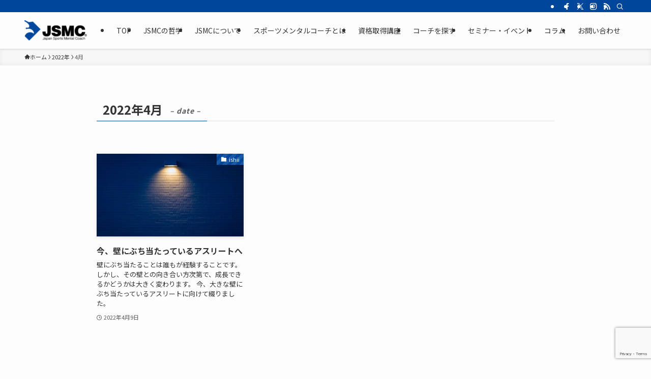

--- FILE ---
content_type: text/html; charset=utf-8
request_url: https://www.google.com/recaptcha/api2/anchor?ar=1&k=6LcvQfwoAAAAABcyqAca_G70Us6sfTewpOXC4Mno&co=aHR0cHM6Ly9qc21jLWFzc29jLmNvbTo0NDM.&hl=en&v=N67nZn4AqZkNcbeMu4prBgzg&size=invisible&anchor-ms=20000&execute-ms=30000&cb=ynn1xdbxc1xu
body_size: 48489
content:
<!DOCTYPE HTML><html dir="ltr" lang="en"><head><meta http-equiv="Content-Type" content="text/html; charset=UTF-8">
<meta http-equiv="X-UA-Compatible" content="IE=edge">
<title>reCAPTCHA</title>
<style type="text/css">
/* cyrillic-ext */
@font-face {
  font-family: 'Roboto';
  font-style: normal;
  font-weight: 400;
  font-stretch: 100%;
  src: url(//fonts.gstatic.com/s/roboto/v48/KFO7CnqEu92Fr1ME7kSn66aGLdTylUAMa3GUBHMdazTgWw.woff2) format('woff2');
  unicode-range: U+0460-052F, U+1C80-1C8A, U+20B4, U+2DE0-2DFF, U+A640-A69F, U+FE2E-FE2F;
}
/* cyrillic */
@font-face {
  font-family: 'Roboto';
  font-style: normal;
  font-weight: 400;
  font-stretch: 100%;
  src: url(//fonts.gstatic.com/s/roboto/v48/KFO7CnqEu92Fr1ME7kSn66aGLdTylUAMa3iUBHMdazTgWw.woff2) format('woff2');
  unicode-range: U+0301, U+0400-045F, U+0490-0491, U+04B0-04B1, U+2116;
}
/* greek-ext */
@font-face {
  font-family: 'Roboto';
  font-style: normal;
  font-weight: 400;
  font-stretch: 100%;
  src: url(//fonts.gstatic.com/s/roboto/v48/KFO7CnqEu92Fr1ME7kSn66aGLdTylUAMa3CUBHMdazTgWw.woff2) format('woff2');
  unicode-range: U+1F00-1FFF;
}
/* greek */
@font-face {
  font-family: 'Roboto';
  font-style: normal;
  font-weight: 400;
  font-stretch: 100%;
  src: url(//fonts.gstatic.com/s/roboto/v48/KFO7CnqEu92Fr1ME7kSn66aGLdTylUAMa3-UBHMdazTgWw.woff2) format('woff2');
  unicode-range: U+0370-0377, U+037A-037F, U+0384-038A, U+038C, U+038E-03A1, U+03A3-03FF;
}
/* math */
@font-face {
  font-family: 'Roboto';
  font-style: normal;
  font-weight: 400;
  font-stretch: 100%;
  src: url(//fonts.gstatic.com/s/roboto/v48/KFO7CnqEu92Fr1ME7kSn66aGLdTylUAMawCUBHMdazTgWw.woff2) format('woff2');
  unicode-range: U+0302-0303, U+0305, U+0307-0308, U+0310, U+0312, U+0315, U+031A, U+0326-0327, U+032C, U+032F-0330, U+0332-0333, U+0338, U+033A, U+0346, U+034D, U+0391-03A1, U+03A3-03A9, U+03B1-03C9, U+03D1, U+03D5-03D6, U+03F0-03F1, U+03F4-03F5, U+2016-2017, U+2034-2038, U+203C, U+2040, U+2043, U+2047, U+2050, U+2057, U+205F, U+2070-2071, U+2074-208E, U+2090-209C, U+20D0-20DC, U+20E1, U+20E5-20EF, U+2100-2112, U+2114-2115, U+2117-2121, U+2123-214F, U+2190, U+2192, U+2194-21AE, U+21B0-21E5, U+21F1-21F2, U+21F4-2211, U+2213-2214, U+2216-22FF, U+2308-230B, U+2310, U+2319, U+231C-2321, U+2336-237A, U+237C, U+2395, U+239B-23B7, U+23D0, U+23DC-23E1, U+2474-2475, U+25AF, U+25B3, U+25B7, U+25BD, U+25C1, U+25CA, U+25CC, U+25FB, U+266D-266F, U+27C0-27FF, U+2900-2AFF, U+2B0E-2B11, U+2B30-2B4C, U+2BFE, U+3030, U+FF5B, U+FF5D, U+1D400-1D7FF, U+1EE00-1EEFF;
}
/* symbols */
@font-face {
  font-family: 'Roboto';
  font-style: normal;
  font-weight: 400;
  font-stretch: 100%;
  src: url(//fonts.gstatic.com/s/roboto/v48/KFO7CnqEu92Fr1ME7kSn66aGLdTylUAMaxKUBHMdazTgWw.woff2) format('woff2');
  unicode-range: U+0001-000C, U+000E-001F, U+007F-009F, U+20DD-20E0, U+20E2-20E4, U+2150-218F, U+2190, U+2192, U+2194-2199, U+21AF, U+21E6-21F0, U+21F3, U+2218-2219, U+2299, U+22C4-22C6, U+2300-243F, U+2440-244A, U+2460-24FF, U+25A0-27BF, U+2800-28FF, U+2921-2922, U+2981, U+29BF, U+29EB, U+2B00-2BFF, U+4DC0-4DFF, U+FFF9-FFFB, U+10140-1018E, U+10190-1019C, U+101A0, U+101D0-101FD, U+102E0-102FB, U+10E60-10E7E, U+1D2C0-1D2D3, U+1D2E0-1D37F, U+1F000-1F0FF, U+1F100-1F1AD, U+1F1E6-1F1FF, U+1F30D-1F30F, U+1F315, U+1F31C, U+1F31E, U+1F320-1F32C, U+1F336, U+1F378, U+1F37D, U+1F382, U+1F393-1F39F, U+1F3A7-1F3A8, U+1F3AC-1F3AF, U+1F3C2, U+1F3C4-1F3C6, U+1F3CA-1F3CE, U+1F3D4-1F3E0, U+1F3ED, U+1F3F1-1F3F3, U+1F3F5-1F3F7, U+1F408, U+1F415, U+1F41F, U+1F426, U+1F43F, U+1F441-1F442, U+1F444, U+1F446-1F449, U+1F44C-1F44E, U+1F453, U+1F46A, U+1F47D, U+1F4A3, U+1F4B0, U+1F4B3, U+1F4B9, U+1F4BB, U+1F4BF, U+1F4C8-1F4CB, U+1F4D6, U+1F4DA, U+1F4DF, U+1F4E3-1F4E6, U+1F4EA-1F4ED, U+1F4F7, U+1F4F9-1F4FB, U+1F4FD-1F4FE, U+1F503, U+1F507-1F50B, U+1F50D, U+1F512-1F513, U+1F53E-1F54A, U+1F54F-1F5FA, U+1F610, U+1F650-1F67F, U+1F687, U+1F68D, U+1F691, U+1F694, U+1F698, U+1F6AD, U+1F6B2, U+1F6B9-1F6BA, U+1F6BC, U+1F6C6-1F6CF, U+1F6D3-1F6D7, U+1F6E0-1F6EA, U+1F6F0-1F6F3, U+1F6F7-1F6FC, U+1F700-1F7FF, U+1F800-1F80B, U+1F810-1F847, U+1F850-1F859, U+1F860-1F887, U+1F890-1F8AD, U+1F8B0-1F8BB, U+1F8C0-1F8C1, U+1F900-1F90B, U+1F93B, U+1F946, U+1F984, U+1F996, U+1F9E9, U+1FA00-1FA6F, U+1FA70-1FA7C, U+1FA80-1FA89, U+1FA8F-1FAC6, U+1FACE-1FADC, U+1FADF-1FAE9, U+1FAF0-1FAF8, U+1FB00-1FBFF;
}
/* vietnamese */
@font-face {
  font-family: 'Roboto';
  font-style: normal;
  font-weight: 400;
  font-stretch: 100%;
  src: url(//fonts.gstatic.com/s/roboto/v48/KFO7CnqEu92Fr1ME7kSn66aGLdTylUAMa3OUBHMdazTgWw.woff2) format('woff2');
  unicode-range: U+0102-0103, U+0110-0111, U+0128-0129, U+0168-0169, U+01A0-01A1, U+01AF-01B0, U+0300-0301, U+0303-0304, U+0308-0309, U+0323, U+0329, U+1EA0-1EF9, U+20AB;
}
/* latin-ext */
@font-face {
  font-family: 'Roboto';
  font-style: normal;
  font-weight: 400;
  font-stretch: 100%;
  src: url(//fonts.gstatic.com/s/roboto/v48/KFO7CnqEu92Fr1ME7kSn66aGLdTylUAMa3KUBHMdazTgWw.woff2) format('woff2');
  unicode-range: U+0100-02BA, U+02BD-02C5, U+02C7-02CC, U+02CE-02D7, U+02DD-02FF, U+0304, U+0308, U+0329, U+1D00-1DBF, U+1E00-1E9F, U+1EF2-1EFF, U+2020, U+20A0-20AB, U+20AD-20C0, U+2113, U+2C60-2C7F, U+A720-A7FF;
}
/* latin */
@font-face {
  font-family: 'Roboto';
  font-style: normal;
  font-weight: 400;
  font-stretch: 100%;
  src: url(//fonts.gstatic.com/s/roboto/v48/KFO7CnqEu92Fr1ME7kSn66aGLdTylUAMa3yUBHMdazQ.woff2) format('woff2');
  unicode-range: U+0000-00FF, U+0131, U+0152-0153, U+02BB-02BC, U+02C6, U+02DA, U+02DC, U+0304, U+0308, U+0329, U+2000-206F, U+20AC, U+2122, U+2191, U+2193, U+2212, U+2215, U+FEFF, U+FFFD;
}
/* cyrillic-ext */
@font-face {
  font-family: 'Roboto';
  font-style: normal;
  font-weight: 500;
  font-stretch: 100%;
  src: url(//fonts.gstatic.com/s/roboto/v48/KFO7CnqEu92Fr1ME7kSn66aGLdTylUAMa3GUBHMdazTgWw.woff2) format('woff2');
  unicode-range: U+0460-052F, U+1C80-1C8A, U+20B4, U+2DE0-2DFF, U+A640-A69F, U+FE2E-FE2F;
}
/* cyrillic */
@font-face {
  font-family: 'Roboto';
  font-style: normal;
  font-weight: 500;
  font-stretch: 100%;
  src: url(//fonts.gstatic.com/s/roboto/v48/KFO7CnqEu92Fr1ME7kSn66aGLdTylUAMa3iUBHMdazTgWw.woff2) format('woff2');
  unicode-range: U+0301, U+0400-045F, U+0490-0491, U+04B0-04B1, U+2116;
}
/* greek-ext */
@font-face {
  font-family: 'Roboto';
  font-style: normal;
  font-weight: 500;
  font-stretch: 100%;
  src: url(//fonts.gstatic.com/s/roboto/v48/KFO7CnqEu92Fr1ME7kSn66aGLdTylUAMa3CUBHMdazTgWw.woff2) format('woff2');
  unicode-range: U+1F00-1FFF;
}
/* greek */
@font-face {
  font-family: 'Roboto';
  font-style: normal;
  font-weight: 500;
  font-stretch: 100%;
  src: url(//fonts.gstatic.com/s/roboto/v48/KFO7CnqEu92Fr1ME7kSn66aGLdTylUAMa3-UBHMdazTgWw.woff2) format('woff2');
  unicode-range: U+0370-0377, U+037A-037F, U+0384-038A, U+038C, U+038E-03A1, U+03A3-03FF;
}
/* math */
@font-face {
  font-family: 'Roboto';
  font-style: normal;
  font-weight: 500;
  font-stretch: 100%;
  src: url(//fonts.gstatic.com/s/roboto/v48/KFO7CnqEu92Fr1ME7kSn66aGLdTylUAMawCUBHMdazTgWw.woff2) format('woff2');
  unicode-range: U+0302-0303, U+0305, U+0307-0308, U+0310, U+0312, U+0315, U+031A, U+0326-0327, U+032C, U+032F-0330, U+0332-0333, U+0338, U+033A, U+0346, U+034D, U+0391-03A1, U+03A3-03A9, U+03B1-03C9, U+03D1, U+03D5-03D6, U+03F0-03F1, U+03F4-03F5, U+2016-2017, U+2034-2038, U+203C, U+2040, U+2043, U+2047, U+2050, U+2057, U+205F, U+2070-2071, U+2074-208E, U+2090-209C, U+20D0-20DC, U+20E1, U+20E5-20EF, U+2100-2112, U+2114-2115, U+2117-2121, U+2123-214F, U+2190, U+2192, U+2194-21AE, U+21B0-21E5, U+21F1-21F2, U+21F4-2211, U+2213-2214, U+2216-22FF, U+2308-230B, U+2310, U+2319, U+231C-2321, U+2336-237A, U+237C, U+2395, U+239B-23B7, U+23D0, U+23DC-23E1, U+2474-2475, U+25AF, U+25B3, U+25B7, U+25BD, U+25C1, U+25CA, U+25CC, U+25FB, U+266D-266F, U+27C0-27FF, U+2900-2AFF, U+2B0E-2B11, U+2B30-2B4C, U+2BFE, U+3030, U+FF5B, U+FF5D, U+1D400-1D7FF, U+1EE00-1EEFF;
}
/* symbols */
@font-face {
  font-family: 'Roboto';
  font-style: normal;
  font-weight: 500;
  font-stretch: 100%;
  src: url(//fonts.gstatic.com/s/roboto/v48/KFO7CnqEu92Fr1ME7kSn66aGLdTylUAMaxKUBHMdazTgWw.woff2) format('woff2');
  unicode-range: U+0001-000C, U+000E-001F, U+007F-009F, U+20DD-20E0, U+20E2-20E4, U+2150-218F, U+2190, U+2192, U+2194-2199, U+21AF, U+21E6-21F0, U+21F3, U+2218-2219, U+2299, U+22C4-22C6, U+2300-243F, U+2440-244A, U+2460-24FF, U+25A0-27BF, U+2800-28FF, U+2921-2922, U+2981, U+29BF, U+29EB, U+2B00-2BFF, U+4DC0-4DFF, U+FFF9-FFFB, U+10140-1018E, U+10190-1019C, U+101A0, U+101D0-101FD, U+102E0-102FB, U+10E60-10E7E, U+1D2C0-1D2D3, U+1D2E0-1D37F, U+1F000-1F0FF, U+1F100-1F1AD, U+1F1E6-1F1FF, U+1F30D-1F30F, U+1F315, U+1F31C, U+1F31E, U+1F320-1F32C, U+1F336, U+1F378, U+1F37D, U+1F382, U+1F393-1F39F, U+1F3A7-1F3A8, U+1F3AC-1F3AF, U+1F3C2, U+1F3C4-1F3C6, U+1F3CA-1F3CE, U+1F3D4-1F3E0, U+1F3ED, U+1F3F1-1F3F3, U+1F3F5-1F3F7, U+1F408, U+1F415, U+1F41F, U+1F426, U+1F43F, U+1F441-1F442, U+1F444, U+1F446-1F449, U+1F44C-1F44E, U+1F453, U+1F46A, U+1F47D, U+1F4A3, U+1F4B0, U+1F4B3, U+1F4B9, U+1F4BB, U+1F4BF, U+1F4C8-1F4CB, U+1F4D6, U+1F4DA, U+1F4DF, U+1F4E3-1F4E6, U+1F4EA-1F4ED, U+1F4F7, U+1F4F9-1F4FB, U+1F4FD-1F4FE, U+1F503, U+1F507-1F50B, U+1F50D, U+1F512-1F513, U+1F53E-1F54A, U+1F54F-1F5FA, U+1F610, U+1F650-1F67F, U+1F687, U+1F68D, U+1F691, U+1F694, U+1F698, U+1F6AD, U+1F6B2, U+1F6B9-1F6BA, U+1F6BC, U+1F6C6-1F6CF, U+1F6D3-1F6D7, U+1F6E0-1F6EA, U+1F6F0-1F6F3, U+1F6F7-1F6FC, U+1F700-1F7FF, U+1F800-1F80B, U+1F810-1F847, U+1F850-1F859, U+1F860-1F887, U+1F890-1F8AD, U+1F8B0-1F8BB, U+1F8C0-1F8C1, U+1F900-1F90B, U+1F93B, U+1F946, U+1F984, U+1F996, U+1F9E9, U+1FA00-1FA6F, U+1FA70-1FA7C, U+1FA80-1FA89, U+1FA8F-1FAC6, U+1FACE-1FADC, U+1FADF-1FAE9, U+1FAF0-1FAF8, U+1FB00-1FBFF;
}
/* vietnamese */
@font-face {
  font-family: 'Roboto';
  font-style: normal;
  font-weight: 500;
  font-stretch: 100%;
  src: url(//fonts.gstatic.com/s/roboto/v48/KFO7CnqEu92Fr1ME7kSn66aGLdTylUAMa3OUBHMdazTgWw.woff2) format('woff2');
  unicode-range: U+0102-0103, U+0110-0111, U+0128-0129, U+0168-0169, U+01A0-01A1, U+01AF-01B0, U+0300-0301, U+0303-0304, U+0308-0309, U+0323, U+0329, U+1EA0-1EF9, U+20AB;
}
/* latin-ext */
@font-face {
  font-family: 'Roboto';
  font-style: normal;
  font-weight: 500;
  font-stretch: 100%;
  src: url(//fonts.gstatic.com/s/roboto/v48/KFO7CnqEu92Fr1ME7kSn66aGLdTylUAMa3KUBHMdazTgWw.woff2) format('woff2');
  unicode-range: U+0100-02BA, U+02BD-02C5, U+02C7-02CC, U+02CE-02D7, U+02DD-02FF, U+0304, U+0308, U+0329, U+1D00-1DBF, U+1E00-1E9F, U+1EF2-1EFF, U+2020, U+20A0-20AB, U+20AD-20C0, U+2113, U+2C60-2C7F, U+A720-A7FF;
}
/* latin */
@font-face {
  font-family: 'Roboto';
  font-style: normal;
  font-weight: 500;
  font-stretch: 100%;
  src: url(//fonts.gstatic.com/s/roboto/v48/KFO7CnqEu92Fr1ME7kSn66aGLdTylUAMa3yUBHMdazQ.woff2) format('woff2');
  unicode-range: U+0000-00FF, U+0131, U+0152-0153, U+02BB-02BC, U+02C6, U+02DA, U+02DC, U+0304, U+0308, U+0329, U+2000-206F, U+20AC, U+2122, U+2191, U+2193, U+2212, U+2215, U+FEFF, U+FFFD;
}
/* cyrillic-ext */
@font-face {
  font-family: 'Roboto';
  font-style: normal;
  font-weight: 900;
  font-stretch: 100%;
  src: url(//fonts.gstatic.com/s/roboto/v48/KFO7CnqEu92Fr1ME7kSn66aGLdTylUAMa3GUBHMdazTgWw.woff2) format('woff2');
  unicode-range: U+0460-052F, U+1C80-1C8A, U+20B4, U+2DE0-2DFF, U+A640-A69F, U+FE2E-FE2F;
}
/* cyrillic */
@font-face {
  font-family: 'Roboto';
  font-style: normal;
  font-weight: 900;
  font-stretch: 100%;
  src: url(//fonts.gstatic.com/s/roboto/v48/KFO7CnqEu92Fr1ME7kSn66aGLdTylUAMa3iUBHMdazTgWw.woff2) format('woff2');
  unicode-range: U+0301, U+0400-045F, U+0490-0491, U+04B0-04B1, U+2116;
}
/* greek-ext */
@font-face {
  font-family: 'Roboto';
  font-style: normal;
  font-weight: 900;
  font-stretch: 100%;
  src: url(//fonts.gstatic.com/s/roboto/v48/KFO7CnqEu92Fr1ME7kSn66aGLdTylUAMa3CUBHMdazTgWw.woff2) format('woff2');
  unicode-range: U+1F00-1FFF;
}
/* greek */
@font-face {
  font-family: 'Roboto';
  font-style: normal;
  font-weight: 900;
  font-stretch: 100%;
  src: url(//fonts.gstatic.com/s/roboto/v48/KFO7CnqEu92Fr1ME7kSn66aGLdTylUAMa3-UBHMdazTgWw.woff2) format('woff2');
  unicode-range: U+0370-0377, U+037A-037F, U+0384-038A, U+038C, U+038E-03A1, U+03A3-03FF;
}
/* math */
@font-face {
  font-family: 'Roboto';
  font-style: normal;
  font-weight: 900;
  font-stretch: 100%;
  src: url(//fonts.gstatic.com/s/roboto/v48/KFO7CnqEu92Fr1ME7kSn66aGLdTylUAMawCUBHMdazTgWw.woff2) format('woff2');
  unicode-range: U+0302-0303, U+0305, U+0307-0308, U+0310, U+0312, U+0315, U+031A, U+0326-0327, U+032C, U+032F-0330, U+0332-0333, U+0338, U+033A, U+0346, U+034D, U+0391-03A1, U+03A3-03A9, U+03B1-03C9, U+03D1, U+03D5-03D6, U+03F0-03F1, U+03F4-03F5, U+2016-2017, U+2034-2038, U+203C, U+2040, U+2043, U+2047, U+2050, U+2057, U+205F, U+2070-2071, U+2074-208E, U+2090-209C, U+20D0-20DC, U+20E1, U+20E5-20EF, U+2100-2112, U+2114-2115, U+2117-2121, U+2123-214F, U+2190, U+2192, U+2194-21AE, U+21B0-21E5, U+21F1-21F2, U+21F4-2211, U+2213-2214, U+2216-22FF, U+2308-230B, U+2310, U+2319, U+231C-2321, U+2336-237A, U+237C, U+2395, U+239B-23B7, U+23D0, U+23DC-23E1, U+2474-2475, U+25AF, U+25B3, U+25B7, U+25BD, U+25C1, U+25CA, U+25CC, U+25FB, U+266D-266F, U+27C0-27FF, U+2900-2AFF, U+2B0E-2B11, U+2B30-2B4C, U+2BFE, U+3030, U+FF5B, U+FF5D, U+1D400-1D7FF, U+1EE00-1EEFF;
}
/* symbols */
@font-face {
  font-family: 'Roboto';
  font-style: normal;
  font-weight: 900;
  font-stretch: 100%;
  src: url(//fonts.gstatic.com/s/roboto/v48/KFO7CnqEu92Fr1ME7kSn66aGLdTylUAMaxKUBHMdazTgWw.woff2) format('woff2');
  unicode-range: U+0001-000C, U+000E-001F, U+007F-009F, U+20DD-20E0, U+20E2-20E4, U+2150-218F, U+2190, U+2192, U+2194-2199, U+21AF, U+21E6-21F0, U+21F3, U+2218-2219, U+2299, U+22C4-22C6, U+2300-243F, U+2440-244A, U+2460-24FF, U+25A0-27BF, U+2800-28FF, U+2921-2922, U+2981, U+29BF, U+29EB, U+2B00-2BFF, U+4DC0-4DFF, U+FFF9-FFFB, U+10140-1018E, U+10190-1019C, U+101A0, U+101D0-101FD, U+102E0-102FB, U+10E60-10E7E, U+1D2C0-1D2D3, U+1D2E0-1D37F, U+1F000-1F0FF, U+1F100-1F1AD, U+1F1E6-1F1FF, U+1F30D-1F30F, U+1F315, U+1F31C, U+1F31E, U+1F320-1F32C, U+1F336, U+1F378, U+1F37D, U+1F382, U+1F393-1F39F, U+1F3A7-1F3A8, U+1F3AC-1F3AF, U+1F3C2, U+1F3C4-1F3C6, U+1F3CA-1F3CE, U+1F3D4-1F3E0, U+1F3ED, U+1F3F1-1F3F3, U+1F3F5-1F3F7, U+1F408, U+1F415, U+1F41F, U+1F426, U+1F43F, U+1F441-1F442, U+1F444, U+1F446-1F449, U+1F44C-1F44E, U+1F453, U+1F46A, U+1F47D, U+1F4A3, U+1F4B0, U+1F4B3, U+1F4B9, U+1F4BB, U+1F4BF, U+1F4C8-1F4CB, U+1F4D6, U+1F4DA, U+1F4DF, U+1F4E3-1F4E6, U+1F4EA-1F4ED, U+1F4F7, U+1F4F9-1F4FB, U+1F4FD-1F4FE, U+1F503, U+1F507-1F50B, U+1F50D, U+1F512-1F513, U+1F53E-1F54A, U+1F54F-1F5FA, U+1F610, U+1F650-1F67F, U+1F687, U+1F68D, U+1F691, U+1F694, U+1F698, U+1F6AD, U+1F6B2, U+1F6B9-1F6BA, U+1F6BC, U+1F6C6-1F6CF, U+1F6D3-1F6D7, U+1F6E0-1F6EA, U+1F6F0-1F6F3, U+1F6F7-1F6FC, U+1F700-1F7FF, U+1F800-1F80B, U+1F810-1F847, U+1F850-1F859, U+1F860-1F887, U+1F890-1F8AD, U+1F8B0-1F8BB, U+1F8C0-1F8C1, U+1F900-1F90B, U+1F93B, U+1F946, U+1F984, U+1F996, U+1F9E9, U+1FA00-1FA6F, U+1FA70-1FA7C, U+1FA80-1FA89, U+1FA8F-1FAC6, U+1FACE-1FADC, U+1FADF-1FAE9, U+1FAF0-1FAF8, U+1FB00-1FBFF;
}
/* vietnamese */
@font-face {
  font-family: 'Roboto';
  font-style: normal;
  font-weight: 900;
  font-stretch: 100%;
  src: url(//fonts.gstatic.com/s/roboto/v48/KFO7CnqEu92Fr1ME7kSn66aGLdTylUAMa3OUBHMdazTgWw.woff2) format('woff2');
  unicode-range: U+0102-0103, U+0110-0111, U+0128-0129, U+0168-0169, U+01A0-01A1, U+01AF-01B0, U+0300-0301, U+0303-0304, U+0308-0309, U+0323, U+0329, U+1EA0-1EF9, U+20AB;
}
/* latin-ext */
@font-face {
  font-family: 'Roboto';
  font-style: normal;
  font-weight: 900;
  font-stretch: 100%;
  src: url(//fonts.gstatic.com/s/roboto/v48/KFO7CnqEu92Fr1ME7kSn66aGLdTylUAMa3KUBHMdazTgWw.woff2) format('woff2');
  unicode-range: U+0100-02BA, U+02BD-02C5, U+02C7-02CC, U+02CE-02D7, U+02DD-02FF, U+0304, U+0308, U+0329, U+1D00-1DBF, U+1E00-1E9F, U+1EF2-1EFF, U+2020, U+20A0-20AB, U+20AD-20C0, U+2113, U+2C60-2C7F, U+A720-A7FF;
}
/* latin */
@font-face {
  font-family: 'Roboto';
  font-style: normal;
  font-weight: 900;
  font-stretch: 100%;
  src: url(//fonts.gstatic.com/s/roboto/v48/KFO7CnqEu92Fr1ME7kSn66aGLdTylUAMa3yUBHMdazQ.woff2) format('woff2');
  unicode-range: U+0000-00FF, U+0131, U+0152-0153, U+02BB-02BC, U+02C6, U+02DA, U+02DC, U+0304, U+0308, U+0329, U+2000-206F, U+20AC, U+2122, U+2191, U+2193, U+2212, U+2215, U+FEFF, U+FFFD;
}

</style>
<link rel="stylesheet" type="text/css" href="https://www.gstatic.com/recaptcha/releases/N67nZn4AqZkNcbeMu4prBgzg/styles__ltr.css">
<script nonce="iOzV_Q3DhWbhjbU8PuwLzQ" type="text/javascript">window['__recaptcha_api'] = 'https://www.google.com/recaptcha/api2/';</script>
<script type="text/javascript" src="https://www.gstatic.com/recaptcha/releases/N67nZn4AqZkNcbeMu4prBgzg/recaptcha__en.js" nonce="iOzV_Q3DhWbhjbU8PuwLzQ">
      
    </script></head>
<body><div id="rc-anchor-alert" class="rc-anchor-alert"></div>
<input type="hidden" id="recaptcha-token" value="[base64]">
<script type="text/javascript" nonce="iOzV_Q3DhWbhjbU8PuwLzQ">
      recaptcha.anchor.Main.init("[\x22ainput\x22,[\x22bgdata\x22,\x22\x22,\[base64]/[base64]/[base64]/bmV3IHJbeF0oY1swXSk6RT09Mj9uZXcgclt4XShjWzBdLGNbMV0pOkU9PTM/bmV3IHJbeF0oY1swXSxjWzFdLGNbMl0pOkU9PTQ/[base64]/[base64]/[base64]/[base64]/[base64]/[base64]/[base64]/[base64]\x22,\[base64]\x22,\x22JsOaw5bDlDvCiEcTw5gBwqBqb8O9wrLClsO0WythLyzDnThiwrfDosKow7R6d3fDu148w5J5RcO/wpTCvkUAw6tWS8OSwpwhwoo0WRhlwpYdEjMfAxfCisO1w5AKw5XCjlRoFsK6acKkwoNVDi3CkyYMw7cBBcOnwpRXBE/DscOlwoEuaWArwrvCoXwpB3MtwqBqacK3S8OcDmxFSMOHDTzDjHjCoSckPyRFW8Ozw4bCtUdMw5w4CkEAwr13bUHCvAXCusO0dFFVaMOQDcOywoMiwqbCmsKEZGBZw4LCnFxMwqkdKMO5XAwwVhg6UcKTw7/DhcO3wrjCvsO6w4d7wqBCRBDDkMKDZWnCqy5PwoB1bcKNwo7CkcKbw5LDhsOYw5AiwrA7w6nDiMKoOcK8wpbDiFJ6RFHCgMOew4RSw70mwpokwovCqDEsegRNOlJTSsO2NcOYW8KXwoXCr8KHWcOMw4hMwoF5w604Dj/CqhwuURvCgB3CicKTw7bCuGNXUsOfw53Ci8KcYcOpw7XCqnRMw6DCi04Xw5xpM8KNFUrClGtWTMO1CsKJCsK9w4kvwosoWsO8w6/[base64]/ClcKVw7zDmibDn8KZw5zCgydEw5ZJcsOyFA9YbMOYfsOZw4vCvQHChXg5J1XCs8KOFFZzSVVuw7XDmMOBNMOew5AIw4obBn1yfsKYSMKfw5bDoMKJFMKbwq8awqPDuTbDq8OIw5bDrFAZw5MFw6zDpsKYNWIrI8OcLsKoccOBwp9Hw7ExJxbDnmkudcKBwp8/wqDDqTXCqTPDnQTCssOvwpnCjsOwaispf8Ovw67DsMOnw53CtcO0IGrCgEnDkcOAaMKdw5FHwr/Cg8OPwr1kw7BdQhkXw7nCmsOAE8OGw6VswpLDmUnCmQvCtsOFw6/DvcOQd8KMwqI6wozCtcOgwoBNwp/DuCbDgjzDsmIuwoDCnmTCiDhyWMKlasOlw5Bow4PDhsOgRsKGFlFUTsO/w6rDh8OLw47DucK5w5DCm8OiHcK8VTHCtU7DlcO9wo3CucOlw5rCr8KZE8Oww705TmllEUDDpsOBJ8OQwrxMw4Iaw6vDosKQw7cawpTDvcKFWMO1w55xw6QeBcOgXSfCtW/[base64]/[base64]/Cqxotwpllwr/DrMKwEMKwXMOWKMKfwrhCwq9KwoA3w7UVw6/DlRHDtcKjwrXDjsKNwovDnMK0w7FsJTfDiFh2wrQuMcOaw7ZBZ8O4bh9uwr8zwr5WwrrDj1HDnw/DmHDDqXRKZxwuBsKOZ03ClcODwpghHcO3HMKRw5HCqFnDhsO6V8OIwoAjwqY4QDk+w5Zbwog0PsOvfcO3alFmwoPDvMOJw5DCm8OHFMOvw7XDv8K5TsK7OBDDpXLDsUrCuETDjMK+wr3DjMO+wpTCiABHZjVxfsKhw6rClwtNw5d4aw/Do2fCosKhwrXCsAzCiELCp8KlwqLDr8KRw6LCli4CZ8K7FcOpR2vDkDvCsz/Du8O4eWnCqAlrw79xw7zCm8OsOghFw7ljw4HCnD3Dn3vDqk3DrcOhVl3CtG9pZ112w6c5w4XCi8OGIzJiw5AQUXocOXsxFxPDsMKEwprDk2jDhWBmET1qwoXDo0/DsSrCv8KVLHHDicKDYjDCi8KcGxMLIydePFhaPHDDuTt/wqFhwoQvKMOOdMKzwq7DiTZiPcO+RE3CjMKIwqbCsMOOwqbDmsOcw7jDsy3Dk8KpGsKMwoByw6nCuTHDmGfDrXgQw7lga8ODPl/[base64]/[base64]/Cvy7Ds8OjYFwUwrVYw5QNw6vCkDFAw6/DpsO4wqogOsOVwrLDq0YSwppnUVzCgHwHw7BjPiZ8ZAXDoHBFGE5xwpUUw45nwq7DkMONw53DszvDmyt3wrLCiHhUCz7Ct8OSKj0Hw5snSibCscKkwrjCpkHCi8KwwqRww5LDksOKKsKMw48kw4XDmsOKYsKRUsKYw7/[base64]/CsGfDgsOCVMO/c3/Dgz0Zw7TCuU/DrmIrw75nbTliaGZfw5lRQhldw4bDuCVYEcOWEMK5JgxrN0HDjsKkw7gQwq/Ds3wPwrnChShvDsKfY8KWUXrCu0bDlMKxRMKlwrTDnsO0HsKAZMOsLj0Iw6hywrLDki8SbsOUwoRvwqfCo8K+TAvDi8OCwqRaDnTChTp2wqnDkQ/Dj8OJIcO1XcOcbsKHJjfDhWcPRsKvZ8OtwrLCnlFVNcKewqVOEl/CucObwqbCgMOpOBNFwrzChmnDmSY7w4YKw5QZwofCmAk0w6ddwo5Rw6LCnsOWwopCE1JrPXMnBnvCuH/DrsOawrI7w6NKEcOjwqFvWmEGw54Zwo3Do8KDwrJTNHDDi8KbFsOrTcKgw53Ch8OzPkLDpT51KcKaeMOiwq3CpXs1KycjQ8OKV8K6DsK/woRxwqvCj8KOKnzCncKKwoURwp0bw6zCknY5w6oTRzorw5DCsmAnZUkbw7HDu3gQZ1XDk8O2UATDrsOywoAww7NuZsK/Xg5BRsOuPUFjwrF4wr0nw6vDtMOrwpADMSdGwoNVGcOrw47CsE1jCRp3w4w3BnXCusKywqBfwrYjwqjDvcO0w5s6wpBJwrzDiMOaw5rCjUrDpsO4dS9pG2Buwo57wotTXsOBw4bDgVsOGj/DmcOPwpISwq5qQsKBw6RLXy/CmCV1wpAqwrbCsiPDnzkZw43DomvCvx/CpsOCw4g+NiEkw5JiOcKMVMKrw4/CqmzCkxbCiTHDvsO/[base64]/[base64]/CuQDDqMKbWjLDv8OKwqbCgkY7wrLCpcKEUsOawoHDi1YKAFPCv8Kjw4jClsKYHQVzSRpubcKDw6bCo8K3wqHCrhDDs3bDgsKgw4/CpnNTHcKaXcOUVnVAU8O+woY8wqUVTVLCocOOTh9fK8Kgw6PDhRZ8wql4CXEOGE7CskHCjcKrw5HDmcOtHgfDqcKxw4/DisKULShHKVjCmMOQK3vCvBwPwpV2w4ByHX/DlsO6w6BhRE88JsK5woFxD8K+w7d8OWY/ISjDmUUIZMOrwrE6wp/DvGHCvsOuwo5CfMKNSUNdd3sJwqPDnMOxWcKNw7PDmzV/FG7CjUsTwpYqw5/CgGZcfg1ww4XCgHoHeV4ICcOVMcOSw7sWw4zDkCnDrkZ0wqzDnhs6wpbCni8kbsOMw7tvwpPDpsOswpLDscK/McOYwpTDiH0PwoJdw4BjKMK5GMKmwqcmSMOOwqQ5wrUiXcOAw7R+BT3DscOVwos4w744WMO8A8KMwq/DkMO6ZBZhVATCqhHCginDnMKYbsOjwojCt8OEGgIKHhHCiR8OIhBFH8K0w74dwrIfa2MNNsOWwrEzWMOzwpotQMOqw7wCw7nCljjCsC94LsKPwq3ClsKVw4jDhcOCw67Dr8Kbw5vCocK/w7ROw5RDM8OTRMK4w6Vrw47CsAt0A28XdsOyEx0raMKzPn3DrSRZC10gwpDDgsOTw7bCsMO4bsOsXcKTXnVBw4tzwrPCiU06QMKEXXzDjXTChMKcY0rCvcKyAsO6UC1BOsOACcOxAiXDq2tsw64owoRzGMOSw4XCmsOAw5/[base64]/DmSgGwq87w7bDgUPCr8O9PWkWPU0GwrhPO8K9wohHJUnCsMKJwpfDjA0HB8KNe8KYw5U5wrtiD8OASnPCmX9MZ8OGw5gDwooVSCA7wp1NMkjCgnbChMKvwoBJT8KXbB7CuMO0w6/CgS3Cj8Ocw6DCm8OaQ8OnA0nCqcKgw7/CsUMHY23Dkm/[base64]/Dh8Oua8Oxw7EYShw2NzzCvsKZGRXDrhRlOi18eHDCjVbCoMKpDMOWe8KURX3CoWvCih/CsV4awqZ3GsOxRsOIwrnCqUgXFGXCoMK2Lyhbw7Frwrcmw6pjWywrwpcgP03Cjy7CrU13w4bCt8KWw4Bcw77DtMOJf3oucsOFd8O9wql2ZMOKw6F1A1IRw6rCvgw0cMOZWsKZI8ODwoQAX8K9w5LCgAMLCAQJW8O4BMKvw5QmCGLDu3whEcOjwpHDlH/[base64]/[base64]/fsOpw7LDrFLDrMO4KsOZLcKfwopIwqfDu1zDmkpeE8KuQcOoVE9bL8OoZMOdwp0aBMOuWX3DvMK4w43DosKWcGnDpkQrT8KZIGDDk8ONwpZcw7VtBm0JWMKhBMK1w6bCrsKew4LCu8OBw7zCllDDgMK6w5t8EDnCuhLCpMKhTsKVw5HDsnFWw6DDtR0jwo/[base64]/DtFlbXwNlw6RzYWrCjAUDfhTChgrDsTBKHkMyBE3Dp8OnKsOce8O5w4vDrzjDpcKpNsO8w49zdcODbFnCkcKKG0c8EcOJBBPDrcKiciHCr8KZw4nDi8OVLcKKHsKlWnRIGgbDl8KIHAXCo8OCw6rChMOsAn3CsR1IVsKJGx/[base64]/[base64]/DtTvDnCPDlcKwSmZxw77DoMOew6jCgAbDq8OiVcOSw71wwr0AVxtze8Oow6/DmMOzwrTChsKtJMORdR3CizhCwr/CrcO/FMKDwrlTwq1rFMO2w5pcZXbCtcO8wrBHbMKXDDjCkcO6fxkHfVMiRn7CmmN8PlnCq8OENUhTTcOGTcO8w7LCrjHDh8KVw4ZEw4DCgzDDvsK0P3/DkMObY8ONUl7Dn1DCgX8/[base64]/CsKMw4kwF8OTdCnDlQTDssKJV8OVw5zCmMKjwqtpWAclw414SBrDicOYw5hjEgnDoybCvMK8wrFuWDZZw6XCuhwiwoowPifDmcOLw5/ChmJPw7k/wozCozTCrlJLw5TDvhvDgcK1w4cBcMKYwqPDoUPCpn3Dq8O/wr8Mc3UZw58pw60JecOHW8OVw6rCul/[base64]/DmMO6SMKRw4sjw4FdJsK9wrnDil/DpBFhwpMScsOFf8K1w4LCi3F1wqd7WRnDvsKqwrDDtUXDssK4w6JIwrALEUHDl08LWwDCiHfCqcONJ8OvNcKMwq/CoMO8wocpIcOywoFeQ2vDoMKAKA7Dvyd+PR3DqsKaw4LCt8O2w6Ylw4PCgMKDw6EFw6Ncw68Fw7TCgixSw4YhwpEUwq4rbMKsesKle8K9w4oTF8K9w7tZTsOsw506wqZJwoAKw5DDgcOxbsOJwrHCrEsDw70pw704GQpkw6LCh8KFwp/[base64]/DpC7ChsOjwqRawpxhZMOyw5nCr8OKw48Bw51xKcKXdWMiwq0+VmvDg8OVcMO6w5nCjENWHAbDuQDDi8KNw7bCksOiwoPDkwkPw7DDjmzCicOHw6oCwqLDshgOZcOcIsKQw6TDv8ODARLDr0tpw5TCk8OywoVjw5/DtFvDh8KDZQk+cQkMfmgkd8K3wovClxtEMsOkw5EbKMKhRBLCgsO9wobCv8OrwrN/HWAsVVo/TTQ1V8Oqw7oRVwHDj8KPVsOHw4YJI2TDlFLCvWXCt8KXwpLDsWVpelAnw5d5Mg/DkhhmwowhA8KTw5/[base64]/WyLCr8KePBbDjMO4DMKXw4d5wrLDmTfDnH3ClT7CnGDCu2nDu8KoYQcRwpBtw74cUcKoMMKKZDh2PTrCvRPDtwfDtlrDqkXDssKJwroMworCsMOjT0rCogTDjcK9DivCjWTDvMKYw58mO8K6NnQgw7HCrmXDshHDo8OxWsO/wq3Dmx40XWXCuh7Dg1/[base64]/Co8K9HC0lH8Ogw6HCt8K6w7XCpU3Cn8OuF0HCnsO7w6k+wprCrRvCtsO7K8OAw6g2Om8Fw5fCujdMKT3DlgY3YkMLw4grw4DDs8O6wrIlPD07NxUCwrrCmVvCokYkLMOVIBPDn8OrTCrDoD/DjMKHXUpDQ8Obw4bChmlsw4XCosO5K8O5w6HCuMK/w7Vsw7vCssKObCjDp2Ftwr3DosKYw4ISZF/Dg8OxUcKiw54XO8Opw6PCs8Oqw4DCssOCH8KbwqfDhcKbTDYZTgd6PnYrwqo1Vj5aBX8iF8KWIMOLfXTDksOaPjoiwqDDuyXCvsOtOcOCCcOpw73Ctn90cC9Vw51rG8KOw5UuKMO1w6DDvEHCmBEcw4/DtGgFw7Bsdklmw47Dn8OcK37CpMKFGMK+a8O1I8Oqw5vCo0LCicKzOcOoBVTDix3Dn8K5w47CmVNzUMOKw5ltM2MQInfDrDMnLsKQwr8FwoMkPEbCgHHCl1QXwq8Xw73DtcOFwqXDocOAeX8AwpgjJcKDYFhMAAvCjTlZNSMOwqEVNxp/[base64]/CpjlLdXHDvER9w53CtsOWCMOqwonCqsKjFsKZCsK0w4kgw6Vdwq7Cgx7CrDoRwpLCiwpLwq/CuTPDgsOtH8OYZGt3JsOVPiUowq7CucKQw4kFRsKKclrCiCHDsifCmsOVNy5IV8Kmw4/DkQjCvsOlw7LDqW1meFnCosOBwr3Ci8OdwpLCiRFmwrXCisO3woMQwqYyw5g3RllnwpnCk8KGG1rDpsO0XD7CkF/[base64]/CvGcTTcO0w6E/BU7CjsOLOsKqd8KBa8KIOsOBw7HDj1LCp3LDhk9nRMKiZsOHasKnw5NZeABPw5oCfjwTHMOmZA5Oc8KqQBwzw6jCsE40MhsRA8O8w4c0cFDCmMOdBsKDwr7DngMoUsKSw44hI8KmPjZNw4dXRiXCnMOdZcOhw6rDr3nDrhUrw4NYVsKMwp/Cs0VkW8OAwqhoKMOJwpFBw5DCkMKANSjCj8KgZE7Dojckw6IyTcKCc8O6DcKMwrU6w47CuANVw5wXw7EAw4UiwrtAXcOgNF5MwoFKwo18NAXCusOCw43CmCYjw6d8fsOnwojDkcKtXjhLw7fCq3fCgSLDqMKefh4Sw6nCsm4ew4bCpCBUZ2LDvMOGw4Azwr/[base64]/CqsK4woLDm8O1Z1MvLV/CiEjDpXU9N8KARQbDusKow5kpGD8DwrHChsKmWg7CmncAw4nCiCIbKcOtSMKbw5ZgwpAKRiYrw5TCuQXChsOGJFAvIz4ucTzCosO/BGXDkz/[base64]/DqR/CmcKYw4PCuWVdwrIswplYw63DmSvCjMKxRg05wo4Sw7/DjcKQwrXDksO/wopGw7PDvMKLw4rCkMKYwr3DkELCgmYXeBQHwqjCgMO1w50ZE0IOAkXDmxkqZsKow5kPwofDlMKawrPCusOlw6wWw5cYN8O7wpIBw45FP8K0wqvChXjCtMObw5fDtMOZG8KLcMOJwpZKP8OFfsOxVF3CqcKaw6nCphTCvcKVwrBJwr/[base64]/CkcOcw53CjMKAwqfDuMOzbsOqNRkxXms8wqR6ScOjAUDDj8KXw5h2w4rCkgVCwpbDrcKAw4rCjA/DosK4wrDDicOZw6VGwqxiMcKKwqbDlsKhNcOMNsO1w6rCkcO0Jw7CtTLDrF/CscOKw6F7OUVOGcOqwowvIsK2wrbDhMOaTB/Dv8KFQ8ODw7nCrsKyYcO9LjYxAA3CjcK0UMKuamNTwpfCqS0GMsOXExFUwrfDvsOJV13CqsK3w4hFA8KJSsOHw5lLw7xPZsOAw6E3IQNaQRBrSH3CpcKoEMKsNl/DqMKOAsKPSl4FwpnDosO4V8OAdi/Dq8ONw6QKD8Kjw6Byw4E4SCltL8OoI0bCvxvChcObG8KvNynCo8OSwpptwp8QwojDt8Ocw6HDgnMKw4Y/wowmfsKPKsOFXx5OP8Kiw4vCjzk1UF3DqcOMXy1nKsK4WQY7wptHVlbDt8OZNsO/eQ/DpnrCkVUGFcO0wrYGSSciF3/[base64]/Dqz8Fw7LDh01KJMOlw5VMw6xHw61mCMKcY8OdPcOuZsKjw70vwpQWw6UPcsO6OMOEKsOBw4PClMKpw4DDgy5Kw6/Dmh8vOcOCfMK0R8KoeMOFBS5zccODw67Dp8Ojwo/CtcOBYlJqY8KIdVF6wpLDmsKXwo/CrMKiK8ORN0V0cRQlWXhZE8OqFcKRw4PCtsOSwrkuw7rCqcOgw4ddScOeYMOnY8OIw6grw4HCjcOGwq/Dr8O7wowQO03ClFzCsMO3bFPCvMKTw5TDiyfDgUrDh8Knwo1gLMOwSMOaw6/CgCvDjCdnwp3DgsKsTMOww6nDvcORw6ZjLMOww5rCosOtJ8Kzwp5macKPVQrDjcK+w63CpjkZw6LDj8KNZWfDrnrDuMK8w7Rkw54WHcKBw49jVsOYUS7CrMKnMhTCtmTDpQJab8OHcWjDjU7CsAjCt2fClVrCo2Yrb8KQS8OewqHDtsK0wo/DoATDh0XCvhHDhcKLw70FbyDDkRbCqi3ChMK0AMO4w4txwqk9fMKmL3QqwocAYFlawrXCncOHB8KNVTXDpXTCssOKwq7ClQhwwrLDm0/Dm0QDGwzDi0kiWRjDscObVcOYw4RLwoccw6BdSDJGFmzCj8KLw7bCi2NFwqfDtjTDnFPDkcO+w4YxNVRzA8KZw43CgsK/YMOwwo1Xwp0bw6xnMMKWwq9Jw58Swql9JMOySTxrfMOzw6YpwqLCsMOXwpoLwpXDjBLDskHDp8O3KldZLcOfdcK6HEM/w5BXwq9Pwow+wrA3wqjCvhrDh8OZCsKaw4pOw6fCl8KfVsKrw4rDvA9ASCLCgxvChcKZD8KAGcOfMitBwpAEw6zDtwMKwpvDk3JuQ8O4YzbCl8OFAcOrTyNgF8OAwogww7wmw73DlUPDrgJlwocaYkbCm8OTw5fDrcKOwo00cSIfw6l2w43CvMOyw5Jhwo8HwpTCjmg/w7Qow7kaw40yw6x2w6DDgsKeQ2jCs1Vgwr5tXR84w4HCrMKUBMK8cmPCq8KUfMKaw6DDqsKIAsOrw5HCrMOqw6tgw6ctBMKYw6QVwq4fGkN3R1BSKMKPTEXDuMKZWcOEcsK4w41Ww6xZZikFRcOfwq7DuyELJsKnw6fCj8O7wr3ClTExw6jCrWpXw70/woNBwqnDu8OXwq1wcsKoeQ8bEkTCiQNow4NGPWlrw5rCscKgw5DCvl4Fw7bDn8KaKxzDhsOhw7/Dp8OPwpHCm0zDoMKvdMOlP8K7wrTCkMKGw4DCtcOyw5LCqMK3w4BCbCVNwpfDmmzCrDhvS8KWf8KXwrbCvMOqw6wwwrLCs8KCw7UFYW9rLSsWwpF3w5rDvsOhXcKSOS/DiMKNwoXDsMO0PsOTc8OrNsKJI8KISAvCowbCgCvDvkDChsO/EzDDkXbDt8KQw4kGwqTDmRRowqzDgsODQMOeMAJsQg10w559EsOewrzDiGoAHMKrwrBww7YICC/Ck1VSKHkVWmjCj2sXORvDvQjDtWJuw7nDjUFPw57CncKEc0BbwrvCj8K1w59Hw7pjw6NtacO3wrvCoT/DhF/CumxDw7LDimbDosKLwqc5wo0ZRcK6wpXCssOLwpxtw4daw4vDnhPCmkVNXmjCscOgw7fCpcK2GsOtw6DDunzDp8OwU8KMAC46w4rCscOzCXY0S8K2ATU+wpc9wqNWwpINCcOJHw3DssKowrguFcKneiwmw5wFwpfCuT15fsO+FUXCrsKbalDCtMOmKTR/wpRLw6QUXcK2w63Cp8OtfMOgcjEcwqzDnsORwqwgOMKXwqAcw57DrSZIecOaUwLCkMOtfyjDhHbDr3rCicKrwrfCi8KYIhrCssOTCwgjwpUOERAlw6cbZUbCj1rDgicuOcO4Q8KXwqrDuW/DucOew73DlUTDh13DmXTCn8KLw7hAw6EwA2ENCMOJworCrQHDvsOWw4HChxRKEmVXWiLDlU1Ow4PDqypkwoVLKELCn8Oow6fDncOmVHvCuRXCh8KFCMKtHGUwwrzDp8OQwobCqUc+HsOEFcOewoHDhn/Cqj3Dm0/CrhTCrgBWI8K6NVVYOFYwwo5yeMORw6khZsKvcTYVU2jDpizDmsKkMy3DthATE8KIMWXDu8OpdmDDq8O1FcOKMQcjw6/DusOXUwrCl8OVW0LDkWYbwpNEwqtywr4+w5twwogHdFrDhV/DnsOdLyEeER7CmsKKw69oLl3CsMOuaQ3CqGjDkMKQMsK7FcKpCMO0w7ZLwrzColvCjQ3DrjwKw5zCkMKXcyptw5tWRMODWcOMw7pTBMOtOVhmQWwfwr8uEQ3CpQHClsOTWW/DjsO+wofDtsKkLDYIwrrDjcKOw5PCuXrCnz8MbBo2PMKMJcOGN8ODXsKawoJbwoDCk8OufMKWUV7DoAs5w608fMOuw5/[base64]/[base64]/DhXTCpMO2w5rCmsKfZR1xwpTCh8K0woJPwq9vIMKvJsOnYMOcw6howrfDiy7DqMOqHzrDqknChsKuOwLCh8OmGMOVwo3CtsKzwqpqw74HeF7DpcK8GDMBw4/[base64]/[base64]/ClC1zwqHDmcKtw47Ch8OJU8OQA0zCjsKVwp/[base64]/[base64]/dyE9w6QBd8KTfCfDuMODLMOxemJUw6vChinDi8K4EFBxGsKVworCliQmwqTDlsOHwp9Iw5bCsil/N8KPFcOBJijCl8KOeU0CwpoAf8KqB0XDniZ8w7kGw7c/wq1JHDHCnB3CpUrDhiLDsWrDmcOzLSZIdj43wr7DsXoWw63CnsODw54cwoPDpMOCT0QNw6RpwrZOcsKtG2bChG/[base64]/[base64]/CkRTDn8K+w6hcwoXDszbCtwBiwp3CoMKawrTCtxQLwr3DpWXDj8K6QcKpw7/[base64]/Cq8OSXsOAwo1Zw7fDljllw79vwr7DkmzDsyPCpsKEwpVeAMOJE8K5JSXDs8K/VMK2w7dLw4fCthBzw6oiJmHDmCR6w4ACZBleZ3jCssKtwoXDgsOTYg90wp3CskYCSsOyQE5xw6lLwqbDimrCukTDrWLCvMOSwpUNw5VowrXCgMODacO3fyDCn8Kbw7Ukw7wXwqROw71WwpcIwqQdwoc7I3AEwrp5ODYxcx/DskZuw6rCisK/wqbDjMK2csO2CsK0w4VJwo5AdUrCi2UNGHNcwpDDpVRAw5LDrcK1wr84ewMGwovDs8KOESzCp8K1WsKgNCXCtm8JBDTCh8ObdEByQMKvND3Dl8KTd8KGQVLDmlA4w6/Cg8OdL8OFwr7DiijCgsO3UWPCslhRwqd/wodNw59WacOKJF0HDjM7w55TKD7CqMODGsKBw6bDmsKfw4Z+IwHDrQLDv2lwUAvDjcO4a8Knwpc/[base64]/CncOmRzHDqMKyw6Nkw4kpDcO9dgzCssOxwpTCq8OUw7zCsEkkw4DDqDYWwq8ReDzCr8O8KyweAiEnGMKYS8O9BVx+OcKAw4LDkkBLwp8HNljDiVt8w6HCnnjDgcKOABl8wqnClnhLw6XCowRHUHbDhRXCoCfCtsOJwr/DssOVayHDhCrDosO9KRNlw4TChEl8wrtiZMK9PMOMXRVcwqsTZcOfJmsHwqsKwq3DhMKlNsONUSfDrifCuVLDgWrDusKIw4HCvsOAwrNAAcOFPAp6ZhUnPwTCtm/[base64]/Dgg10cDgwAhrChEXDisK2UQlrwovDmMKbKCEGDMOvLHEyw5Zlw7p/IMODw7XCnhAwwrYhM3/DvD7DksO+w7ULPMOKdMODwogdWiXDlsK0wqvDm8K5w7HCvcKKXzLCh8KFHsKjw4obfUBEJwnDksONw6nDicK1w4bDjjUuJFZ/[base64]/[base64]/wrw8XiXCqGBHwpICMcOywpjCuFZTFGfCocKaOsOsbCAvw5rClX/[base64]/DlGLCosKBQT5hwrofNwbCnl7CnTDCkcK0EgR9wp3Cpm/CqMOAw6XDscKKKGEtcMOBw5DCqyHDssKtAWBaw6IswrLDnhnDml5gLMOJwr/CsMOtFBrDn8KkbhzDh8OvQwvCiMOHY1fCv2gwAsOuXcOBwpHDkcKbwpLDqQrDvMKpwp4MecOBwpApwqLCunXDrCnDqcKiRjvCti/Dl8ODDEjCs8Obw53Cp2MAAsOZcBHDpMKna8OxeMKXw78ewpFwwoTCjcKdwrTClsKYwqohwpTDk8OdwrTDsXXDmERvRgZgbBJ6w7FAY8OHwrx+woDDqycIEVTCnUlOw5Ugwo97w4jDiy/Dl18/[base64]/ChQRfwoEZPRrCi8OgXsOVbMKxQsOTwqLDhStMw4zCnsKYwohWwqTCvU/DhsKYTsOGwrtGw63Cv3fCkB93GiDCssK3woVIZE7DpX7Dg8KfJ0HDsBpLHW/DlAzDo8Ojw7cVYGp8IMO3w7vCvU8YworCqcOhw5I8wpljw5MgwrA/cMKlwp7CkMOFw4d1EBZHCcKQMkTCncKhSMKRw6Ypw6gjw4lLYXYIwqPDq8Oow4zDt1kQw6FUwqFXw581wp3CuEjCvjLDn8KIUQXCo8OOYUDCqMKpMljDn8OMcnRJend8w6jDvxcFw5Qew7Fkw7Jaw7psQSPCkXggFcOZw4HChMKeYsK7dDrDukMdw5U4wrLCiMOSdQF/w5TDhcO2FTTDnsKvw4rCumzCj8Klwr0LO8K+w5NBWwzDj8KVwpXDth7CjDDDvcKSA3fCqcKEXl7DjMKyw5N/wrnCoysDwrHCt13DnC7DmcOTw7fDlm0+w4fDtsKRwqfCmFjDo8KxwqfDrMKNcsKOHzEJFsOvGVIfEnYvwoRdw57DrTvCsyzDncOJOzXDu1DCvsOEEsKvwrzDocOuw6Mqw4zDpVrChGouVE0cw7/DljzDlcO5w7HCksKlccK0w5tMIiBuwoczWGdHDHx1PsO0JT3CpsKXLCQGwpIPw7fDh8KRT8KSbCDDmSlCwrACaF3DrSMjecKJwq/DtEnDiWpdCsKoeRhLw5TDlEBbwoM/FsK8wr3CssKwK8OTwobCt0nDt1Zyw4xHwrfDrsOUwp1kNMKCw7fDk8Knw6czOsKFX8O+N3HCjT7CiMKowqBrR8O6DMKtwq8DOMKFw4/[base64]/Dgw7DmiEFwp3CjMKbwpMjw63Cjzc8ecOuMX5EwoNpO8OlWyXCpsOSeVfDlEB7wrlKQcK7BsO6w59EWMKwSDrDoXdKwoAlwphccRp1fMK5Q8KewrYLWMKKQsO5RFosw67DvB7DisKNwroWKXknQhE9w7DDk8OmwpfDgMOrVmTDhmxsasKtw40VW8Oqw67CvzJ/[base64]/fcOCw7w2ccKyw5l0M8Ojw4vCiMKGSMOrwqsmDsKawpRnwprCpMKoKcOAAFXDlzA3fMK+wpUMwrxfw65Ywrt+wpzCmTJ/fcKyGMOlwqsGwojDlMOyDMKMRwvDjcK3w5jCtcKHwqAQKsKowq7DgQwAB8KtwpI7FkB8acOUwrsTFRxKwp0nwqRBwqjDjsKNw4lEw4F/w7jCmh1LcsKAw7jCt8KhwoPDlADDgMKcakxjw7tiMsKsw5IMNUXCnhDCi05aw6bDpwDDlQ/ClMKcSMKLwoxxwoPDkHLCumvCuMKRGjPCu8OdAsKAwpzDnyxSe1PCqMOqPnzDp0s/w7zDl8KtDkHDs8O6w59DwoItYcKILsKIJEXDmW3CogMnw6NNSn3CqsK9w7vCv8ODwqPCnMKCw452wqR6wqfCkMKNwrPCucKowqcyw5PCtD/CoVInw7LDtMKMwq/DtMKqwoLChcKrFX3Dj8KsX3BVMMKycMO/IRvCtcKjw49tw6nDo8Ogw4DDnDhfaMKxQMK0w63DqcO+ADHDrkB8wqvDksOhwqLDr8KRwpgBw5IFwrnDhcOXw6rDjcKOGsKAaAXDvMKnIsKdVHXDucK/G1DCi8ODaHnDg8O2JMO/N8OWwpYKwqkcw6JYw6rDqjfCg8KWTsOpw7zCpxHDjigWMSfCjwQ4U3vDpwDCvEjDsj3DvcKcw7Qyw7nCiMOewp0aw6g+VGczwpAzOcO2d8K1Y8KDwohcwrUTw7zCtyDDicKsaMKOwq3CoMO5w6V+GWXCmzPDvMOrwqDDu3pCZDkGwoR0X8OOw5hBC8Kjw7pWwqIKDMO/KhhgwqzDtMKUHsKjw65QVx/ChAPCjwHCuXRdBRHCsS7Dm8OEcF4Jw499wrDCs0VoZwQATsKwKybChcKkQsOOwpA3YsOAw4kxw4jDgsOIw60tw50Ow6kjJMODwrIpIl/DjCxdwpcnwq/CicObNz9oScOXPy3DiH/CvQE8Axg+wpo9wqbCnQjCpgzDr11/wqvCjXnDu05BwpYBwr/[base64]/CncOHwonCrMKbwqbDu2N0WQIhGHUkOsKWw6YESjrCj8OFJsK2YSfClTXCvzTDlsOPw5/CvzXDl8K7wqHDv8K7NMKUYMO2KhLDtEIDMMKjw6DDqMOxwpfDrMKIwqJowoFvwoPDqcK7ScOOwprDhGXCjMK9VF/DtcOrwrohGAHCh8KlMcKrIMKXw6bCksKuYQzCkkPCucKEwokmwpVpw4x9cFwtJDJawqHCvxLDnhRiaBRAw5kjYBU4H8OtClxXw6gxDyAGwogfXsK3S8KpcRbDmWfDnMKtw6LDtETCvsKyMhQuLT3CkcK5w5PDs8KnX8Osf8OTw6rCsGTDqsKHIRXCqMK/I8OSwqTDhsOLSCnCshDDkHfDjsONWcO7SMOQAcOqwogLMMOFwrzCn8OfUDPDgxQ/w7TCi1Uvw5dpw6LDrcKHw44SAcOmwoPDuUzDvnzDsMKUNllfJsOvw6TDmcKzO01lw7XCo8KSwrNmHMOiw4fDn09fw4zDl1QtwpXCjmkgwpl5QMKLwog9w69TesOZOU7DtCNjacK7woXDksOFw7bCi8K2w61OVWzCm8OvwoTDgD5gZMKFw4paTsKaw55DZcKEw4fCgQQ/wp5zw5DDijhHWsKVwpHDl8O2cMKPwrbDusKMSMOYwqjDhRcCUUMScBPDuMOsw49ob8OYDyQJw7TDtUnCpTPDj1wGccKSw5YEA8KWwqQbw5bDhcO0HHPDucO5UV/CmnzCucO+FsOhw4/Dj3w/wpfCm8O7w5nDjMKTwp7ChUM2CMO+PVB+w7HCr8OlwrnDrcOIw5nDpcKJwoE0w4dHScKrw6XCohhVX3Ilw4cIcsKYw4HDksKEw6wsw6fCu8OUTMKUwojCo8O8F0jDgsKgwo8/w4o6w6JCfXw0wphxMV8DP8KzQX3DqEYPXGdPw7zDkMOPN8OLbMOMw4Uow6xnw7DCm8K/wq7Cu8KsbQ7CtnbCqDYIU0PCpMOBwpsaURVyw7vCgERTwpfDkMKNMsOUw7UOw5Z+w6ENwpkMw4bDl2/[base64]/DkTTCpyHCg0LCiMOUw7HDj8Okw6Q/[base64]/DoirCj31xeC5gwpoOPV4VwqvCpMKhwqkXw7ZSw4nCisK7wq94w7wdwqTDqB7CtTnCiMKwwqfDuQ/CqE/DtsOgwrA2wqtWwpljFsOLwr7DrzJXesKGw4xaWcO8P8OmbMKNLwdPO8O0AsO9Y3scZE8Xw6pOw43DsGYaUMO4Dmw3w6FVIAXDuBLDoMOZw7sJwq7CqMO0wpnDnHzDoRggwpEvfcORw6dIw6XDtMO+FsKWw5XCn2Efw7EiacK8w4EdO2Ypw7fCucKcOMOZwocCTB/DhMOsM8KbwovCucO1w40mLcOwwq3CvMO+esK7WFzDr8OwwrDChyPDkwnCusK7wqPCocOTZMOZwp3Dm8KLV3nDpnfCo3bDpcOswq4dwpTDgSl/w7Brwrl6KcKuwqrDtCXDs8KDGMKsFCQFIcKuP1DCucO/PT1PC8K1KsKfw6Ncwo3DlTpEHsOVwocWagHDgMKpw7bDlsKYw6V5w6LCvVEuY8KZw7BtWxrDkMKdXcKTwpzCr8O7TMOGMsKGwoVhZVQZwq/Csg4SQsONwqTCkBEEIsK/wrNpwoUDPzI2wpNdOyU2woNvwqAbSQYpwr7DksOvwoM+w75yBD/[base64]/Cv8K7RHsTw5PDr8OuwoTCpMOnKcKEw6bDn8OBw7Z9w67Cq8OJw4Yzw5/Dq8Ovw6fCgR9Gw7TDrjbDisKWOWrCmyrDvj/[base64]/CumEgwqQww6YDw7VdwqDCsQDCgxExw4vCniXCisOxYE4Bw4NYw70vwqUTBsKPwr8oW8KTwo7ChMKJfMKDbjJzw5/Ci8KHDDNuJF/CqcKsw57CpgPDlljCkcKxOSrDu8Kcw63CjiowccOUwoQyUlU5Z8Oiw5vDpU/[base64]/OlJzcUfCt8KIbHkFwprDs8K2D8KNGVLCnyDCtDIyRhvDqsKsGMKLdsO8wp/[base64]/dsKkw53DjsKvXMOHw5rDlcKswppJSks/[base64]/w7HCvsO6B1QYw6YXwqPDg8OYIsOfw73Cj8Kkw4Zawq3DqMKOw7PCvsO+HVU8w7RBwrslQgAfw4BkCMKOHsKQwrUhwrIfwp3DrcOTwoMcd8KPwpXCsMOIDB/DrMOuE24RwoNje0/DjsOAA8Ozw7HDsMKaw6rCtT4Ow5/DoMKrwoo3wrvCkTTCisKbwpzCqsKZw7RNHxvDo2VYQsK9bcK4UcORG8O8GMKowoNuX1DDvsKjc8OWV3FpCcKZw6E5w77CvcKawqkmwobDlcOHwqzDjncoFyN7SytNAhfDncO1w7jDqcOpTA56DT/[base64]/[base64]/CuxRHe17CisK5ITXDhVbDl8K/wqLCrcOXw5ETRBLDl2zCsnBIwqRqbcKoE8KsDWrCrMK0woIVw7U/aFfChXPCj8KaIwliFyg3CnDDh8KYwrAFwonCqMKpw4ZzDXgQ\x22],null,[\x22conf\x22,null,\x226LcvQfwoAAAAABcyqAca_G70Us6sfTewpOXC4Mno\x22,0,null,null,null,1,[21,125,63,73,95,87,41,43,42,83,102,105,109,121],[7059694,155],0,null,null,null,null,0,null,0,null,700,1,null,0,\[base64]/76lBhnEnQkZnOKMAhnM8xEZ\x22,0,0,null,null,1,null,0,0,null,null,null,0],\x22https://jsmc-assoc.com:443\x22,null,[3,1,1],null,null,null,1,3600,[\x22https://www.google.com/intl/en/policies/privacy/\x22,\x22https://www.google.com/intl/en/policies/terms/\x22],\x22hCWraZ6mXWvS9DgxFQ1MXgfyWjn6VBrb7NO0f4xT0i0\\u003d\x22,1,0,null,1,1769635420122,0,0,[24,68],null,[21,204,222,217,61],\x22RC-_CKSyQPoqCW21g\x22,null,null,null,null,null,\x220dAFcWeA6nETub5x8zBFYs8ZN9szqJj3jgFcYVw56t88eQAa2oWqzv4bBNuwN6zcT8eGr3j9g6UxyRts3h-N-j3PeN-nAnwQBCBw\x22,1769718220266]");
    </script></body></html>